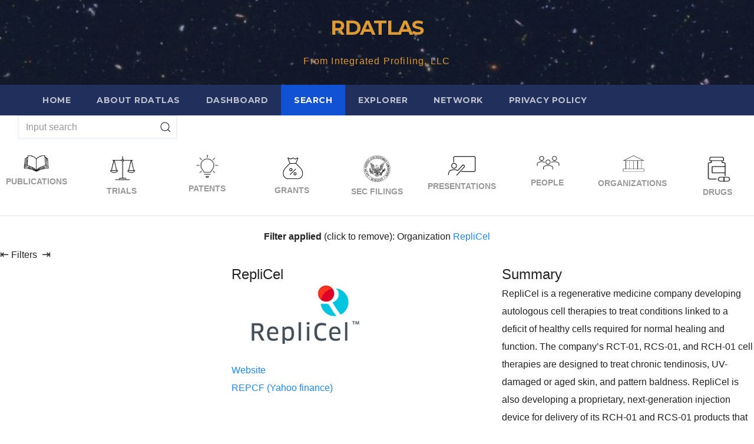

--- FILE ---
content_type: text/html;charset=UTF-8
request_url: https://www.rdatlas.com/public/textresults.cfm?term=&searchuuid=9A0D1221-629B-4E09-963F6C96FF258929&pivot=
body_size: 34835
content:
<!DOCTYPE html>
<head>
<meta charset="UTF-8">
<meta name="viewport" content="width=device-width, initial-scale=1">
<link rel="profile" href="http://gmpg.org/xfn/11">
<title>RDATLAS &#8211; From Integrated Profiling, LLC</title>
<link rel="icon" type="image/png" href="/favicon.ico"/>
<meta name='robots' content='max-image-preview:large' />
<link rel='dns-prefetch' href='//fonts.googleapis.com' />
<link rel="alternate" type="application/rss+xml" title="RDATLAS &raquo; Feed" href="https://www.rdatlas.com/index.php/feed/" />
<link rel="alternate" type="application/rss+xml" title="RDATLAS &raquo; Comments Feed" href="https://www.rdatlas.com/index.php/comments/feed/" />
<script type="text/javascript">
window._wpemojiSettings = {"baseUrl":"https:\/\/s.w.org\/images\/core\/emoji\/14.0.0\/72x72\/","ext":".png","svgUrl":"https:\/\/s.w.org\/images\/core\/emoji\/14.0.0\/svg\/","svgExt":".svg","source":{"concatemoji":"http:\/\/www.rdatlas.com\/wp-includes\/js\/wp-emoji-release.min.js?ver=6.1.1"}};
/*! This file is auto-generated */
!function(e,a,t){var n,r,o,i=a.createElement("canvas"),p=i.getContext&&i.getContext("2d");function s(e,t){var a=String.fromCharCode,e=(p.clearRect(0,0,i.width,i.height),p.fillText(a.apply(this,e),0,0),i.toDataURL());return p.clearRect(0,0,i.width,i.height),p.fillText(a.apply(this,t),0,0),e===i.toDataURL()}function c(e){var t=a.createElement("script");t.src=e,t.defer=t.type="text/javascript",a.getElementsByTagName("head")[0].appendChild(t)}for(o=Array("flag","emoji"),t.supports={everything:!0,everythingExceptFlag:!0},r=0;r<o.length;r++)t.supports[o[r]]=function(e){if(p&&p.fillText)switch(p.textBaseline="top",p.font="600 32px Arial",e){case"flag":return s([127987,65039,8205,9895,65039],[127987,65039,8203,9895,65039])?!1:!s([55356,56826,55356,56819],[55356,56826,8203,55356,56819])&&!s([55356,57332,56128,56423,56128,56418,56128,56421,56128,56430,56128,56423,56128,56447],[55356,57332,8203,56128,56423,8203,56128,56418,8203,56128,56421,8203,56128,56430,8203,56128,56423,8203,56128,56447]);case"emoji":return!s([129777,127995,8205,129778,127999],[129777,127995,8203,129778,127999])}return!1}(o[r]),t.supports.everything=t.supports.everything&&t.supports[o[r]],"flag"!==o[r]&&(t.supports.everythingExceptFlag=t.supports.everythingExceptFlag&&t.supports[o[r]]);t.supports.everythingExceptFlag=t.supports.everythingExceptFlag&&!t.supports.flag,t.DOMReady=!1,t.readyCallback=function(){t.DOMReady=!0},t.supports.everything||(n=function(){t.readyCallback()},a.addEventListener?(a.addEventListener("DOMContentLoaded",n,!1),e.addEventListener("load",n,!1)):(e.attachEvent("onload",n),a.attachEvent("onreadystatechange",function(){"complete"===a.readyState&&t.readyCallback()})),(e=t.source||{}).concatemoji?c(e.concatemoji):e.wpemoji&&e.twemoji&&(c(e.twemoji),c(e.wpemoji)))}(window,document,window._wpemojiSettings);
</script>
<style type="text/css">
img.wp-smiley,
img.emoji {
display: inline !important;
border: none !important;
box-shadow: none !important;
height: 1em !important;
width: 1em !important;
margin: 0 0.07em !important;
vertical-align: -0.1em !important;
background: none !important;
padding: 0 !important;
}
</style>
<link rel='stylesheet' id='wp-block-library-css' href='https://www.rdatlas.com/wp-includes/css/dist/block-library/style.min.css?ver=6.1.1' type='text/css' media='all' />
<link rel='stylesheet' id='classic-theme-styles-css' href='https://www.rdatlas.com/wp-includes/css/classic-themes.min.css?ver=1' type='text/css' media='all' />
<style id='global-styles-inline-css' type='text/css'>
body{--wp--preset--color--black: #000000;--wp--preset--color--cyan-bluish-gray: #abb8c3;--wp--preset--color--white: #ffffff;--wp--preset--color--pale-pink: #f78da7;--wp--preset--color--vivid-red: #cf2e2e;--wp--preset--color--luminous-vivid-orange: #ff6900;--wp--preset--color--luminous-vivid-amber: #fcb900;--wp--preset--color--light-green-cyan: #7bdcb5;--wp--preset--color--vivid-green-cyan: #00d084;--wp--preset--color--pale-cyan-blue: #8ed1fc;--wp--preset--color--vivid-cyan-blue: #0693e3;--wp--preset--color--vivid-purple: #9b51e0;--wp--preset--gradient--vivid-cyan-blue-to-vivid-purple: linear-gradient(135deg,rgba(6,147,227,1) 0%,rgb(155,81,224) 100%);--wp--preset--gradient--light-green-cyan-to-vivid-green-cyan: linear-gradient(135deg,rgb(122,220,180) 0%,rgb(0,208,130) 100%);--wp--preset--gradient--luminous-vivid-amber-to-luminous-vivid-orange: linear-gradient(135deg,rgba(252,185,0,1) 0%,rgba(255,105,0,1) 100%);--wp--preset--gradient--luminous-vivid-orange-to-vivid-red: linear-gradient(135deg,rgba(255,105,0,1) 0%,rgb(207,46,46) 100%);--wp--preset--gradient--very-light-gray-to-cyan-bluish-gray: linear-gradient(135deg,rgb(238,238,238) 0%,rgb(169,184,195) 100%);--wp--preset--gradient--cool-to-warm-spectrum: linear-gradient(135deg,rgb(74,234,220) 0%,rgb(151,120,209) 20%,rgb(207,42,186) 40%,rgb(238,44,130) 60%,rgb(251,105,98) 80%,rgb(254,248,76) 100%);--wp--preset--gradient--blush-light-purple: linear-gradient(135deg,rgb(255,206,236) 0%,rgb(152,150,240) 100%);--wp--preset--gradient--blush-bordeaux: linear-gradient(135deg,rgb(254,205,165) 0%,rgb(254,45,45) 50%,rgb(107,0,62) 100%);--wp--preset--gradient--luminous-dusk: linear-gradient(135deg,rgb(255,203,112) 0%,rgb(199,81,192) 50%,rgb(65,88,208) 100%);--wp--preset--gradient--pale-ocean: linear-gradient(135deg,rgb(255,245,203) 0%,rgb(182,227,212) 50%,rgb(51,167,181) 100%);--wp--preset--gradient--electric-grass: linear-gradient(135deg,rgb(202,248,128) 0%,rgb(113,206,126) 100%);--wp--preset--gradient--midnight: linear-gradient(135deg,rgb(2,3,129) 0%,rgb(40,116,252) 100%);--wp--preset--duotone--dark-grayscale: url('#wp-duotone-dark-grayscale');--wp--preset--duotone--grayscale: url('#wp-duotone-grayscale');--wp--preset--duotone--purple-yellow: url('#wp-duotone-purple-yellow');--wp--preset--duotone--blue-red: url('#wp-duotone-blue-red');--wp--preset--duotone--midnight: url('#wp-duotone-midnight');--wp--preset--duotone--magenta-yellow: url('#wp-duotone-magenta-yellow');--wp--preset--duotone--purple-green: url('#wp-duotone-purple-green');--wp--preset--duotone--blue-orange: url('#wp-duotone-blue-orange');--wp--preset--font-size--small: 13px;--wp--preset--font-size--medium: 20px;--wp--preset--font-size--large: 36px;--wp--preset--font-size--x-large: 42px;--wp--preset--spacing--20: 0.44rem;--wp--preset--spacing--30: 0.67rem;--wp--preset--spacing--40: 1rem;--wp--preset--spacing--50: 1.5rem;--wp--preset--spacing--60: 2.25rem;--wp--preset--spacing--70: 3.38rem;--wp--preset--spacing--80: 5.06rem;}:where(.is-layout-flex){gap: 0.5em;}body .is-layout-flow > .alignleft{float: left;margin-inline-start: 0;margin-inline-end: 2em;}body .is-layout-flow > .alignright{float: right;margin-inline-start: 2em;margin-inline-end: 0;}body .is-layout-flow > .aligncenter{margin-left: auto !important;margin-right: auto !important;}body .is-layout-constrained > .alignleft{float: left;margin-inline-start: 0;margin-inline-end: 2em;}body .is-layout-constrained > .alignright{float: right;margin-inline-start: 2em;margin-inline-end: 0;}body .is-layout-constrained > .aligncenter{margin-left: auto !important;margin-right: auto !important;}body .is-layout-constrained > :where(:not(.alignleft):not(.alignright):not(.alignfull)){max-width: var(--wp--style--global--content-size);margin-left: auto !important;margin-right: auto !important;}body .is-layout-constrained > .alignwide{max-width: var(--wp--style--global--wide-size);}body .is-layout-flex{display: flex;}body .is-layout-flex{flex-wrap: wrap;align-items: center;}body .is-layout-flex > *{margin: 0;}:where(.wp-block-columns.is-layout-flex){gap: 2em;}.has-black-color{color: var(--wp--preset--color--black) !important;}.has-cyan-bluish-gray-color{color: var(--wp--preset--color--cyan-bluish-gray) !important;}.has-white-color{color: var(--wp--preset--color--white) !important;}.has-pale-pink-color{color: var(--wp--preset--color--pale-pink) !important;}.has-vivid-red-color{color: var(--wp--preset--color--vivid-red) !important;}.has-luminous-vivid-orange-color{color: var(--wp--preset--color--luminous-vivid-orange) !important;}.has-luminous-vivid-amber-color{color: var(--wp--preset--color--luminous-vivid-amber) !important;}.has-light-green-cyan-color{color: var(--wp--preset--color--light-green-cyan) !important;}.has-vivid-green-cyan-color{color: var(--wp--preset--color--vivid-green-cyan) !important;}.has-pale-cyan-blue-color{color: var(--wp--preset--color--pale-cyan-blue) !important;}.has-vivid-cyan-blue-color{color: var(--wp--preset--color--vivid-cyan-blue) !important;}.has-vivid-purple-color{color: var(--wp--preset--color--vivid-purple) !important;}.has-black-background-color{background-color: var(--wp--preset--color--black) !important;}.has-cyan-bluish-gray-background-color{background-color: var(--wp--preset--color--cyan-bluish-gray) !important;}.has-white-background-color{background-color: var(--wp--preset--color--white) !important;}.has-pale-pink-background-color{background-color: var(--wp--preset--color--pale-pink) !important;}.has-vivid-red-background-color{background-color: var(--wp--preset--color--vivid-red) !important;}.has-luminous-vivid-orange-background-color{background-color: var(--wp--preset--color--luminous-vivid-orange) !important;}.has-luminous-vivid-amber-background-color{background-color: var(--wp--preset--color--luminous-vivid-amber) !important;}.has-light-green-cyan-background-color{background-color: var(--wp--preset--color--light-green-cyan) !important;}.has-vivid-green-cyan-background-color{background-color: var(--wp--preset--color--vivid-green-cyan) !important;}.has-pale-cyan-blue-background-color{background-color: var(--wp--preset--color--pale-cyan-blue) !important;}.has-vivid-cyan-blue-background-color{background-color: var(--wp--preset--color--vivid-cyan-blue) !important;}.has-vivid-purple-background-color{background-color: var(--wp--preset--color--vivid-purple) !important;}.has-black-border-color{border-color: var(--wp--preset--color--black) !important;}.has-cyan-bluish-gray-border-color{border-color: var(--wp--preset--color--cyan-bluish-gray) !important;}.has-white-border-color{border-color: var(--wp--preset--color--white) !important;}.has-pale-pink-border-color{border-color: var(--wp--preset--color--pale-pink) !important;}.has-vivid-red-border-color{border-color: var(--wp--preset--color--vivid-red) !important;}.has-luminous-vivid-orange-border-color{border-color: var(--wp--preset--color--luminous-vivid-orange) !important;}.has-luminous-vivid-amber-border-color{border-color: var(--wp--preset--color--luminous-vivid-amber) !important;}.has-light-green-cyan-border-color{border-color: var(--wp--preset--color--light-green-cyan) !important;}.has-vivid-green-cyan-border-color{border-color: var(--wp--preset--color--vivid-green-cyan) !important;}.has-pale-cyan-blue-border-color{border-color: var(--wp--preset--color--pale-cyan-blue) !important;}.has-vivid-cyan-blue-border-color{border-color: var(--wp--preset--color--vivid-cyan-blue) !important;}.has-vivid-purple-border-color{border-color: var(--wp--preset--color--vivid-purple) !important;}.has-vivid-cyan-blue-to-vivid-purple-gradient-background{background: var(--wp--preset--gradient--vivid-cyan-blue-to-vivid-purple) !important;}.has-light-green-cyan-to-vivid-green-cyan-gradient-background{background: var(--wp--preset--gradient--light-green-cyan-to-vivid-green-cyan) !important;}.has-luminous-vivid-amber-to-luminous-vivid-orange-gradient-background{background: var(--wp--preset--gradient--luminous-vivid-amber-to-luminous-vivid-orange) !important;}.has-luminous-vivid-orange-to-vivid-red-gradient-background{background: var(--wp--preset--gradient--luminous-vivid-orange-to-vivid-red) !important;}.has-very-light-gray-to-cyan-bluish-gray-gradient-background{background: var(--wp--preset--gradient--very-light-gray-to-cyan-bluish-gray) !important;}.has-cool-to-warm-spectrum-gradient-background{background: var(--wp--preset--gradient--cool-to-warm-spectrum) !important;}.has-blush-light-purple-gradient-background{background: var(--wp--preset--gradient--blush-light-purple) !important;}.has-blush-bordeaux-gradient-background{background: var(--wp--preset--gradient--blush-bordeaux) !important;}.has-luminous-dusk-gradient-background{background: var(--wp--preset--gradient--luminous-dusk) !important;}.has-pale-ocean-gradient-background{background: var(--wp--preset--gradient--pale-ocean) !important;}.has-electric-grass-gradient-background{background: var(--wp--preset--gradient--electric-grass) !important;}.has-midnight-gradient-background{background: var(--wp--preset--gradient--midnight) !important;}.has-small-font-size{font-size: var(--wp--preset--font-size--small) !important;}.has-medium-font-size{font-size: var(--wp--preset--font-size--medium) !important;}.has-large-font-size{font-size: var(--wp--preset--font-size--large) !important;}.has-x-large-font-size{font-size: var(--wp--preset--font-size--x-large) !important;}
.wp-block-navigation a:where(:not(.wp-element-button)){color: inherit;}
:where(.wp-block-columns.is-layout-flex){gap: 2em;}
.wp-block-pullquote{font-size: 1.5em;line-height: 1.6;}
</style>
<link rel='stylesheet' id='newsup-fonts-css' href='//fonts.googleapis.com/css?family=Montserrat%3A400%2C500%2C700%2C800%7CWork%2BSans%3A300%2C400%2C500%2C600%2C700%2C800%2C900%26display%3Dswap&#038;subset=latin%2Clatin-ext' type='text/css' media='all' />
<link rel='stylesheet' id='bootstrap-css' href='https://www.rdatlas.com/wp-content/themes/newsup/css/bootstrap.css?ver=6.1.1' type='text/css' media='all' />
<link rel='stylesheet' id='newsup-style-css' href='https://www.rdatlas.com/wp-content/themes/newsup/style.css?ver=6.1.1' type='text/css' media='all' />
<link rel='stylesheet' id='newsup-default-css' href='https://www.rdatlas.com/wp-content/themes/newsup/css/colors/default.css?ver=6.1.1' type='text/css' media='all' />
<link rel='stylesheet' id='font-awesome-5-all-css' href='https://www.rdatlas.com/wp-content/themes/newsup/css/font-awesome/css/all.min.css?ver=6.1.1' type='text/css' media='all' />
<link rel='stylesheet' id='font-awesome-4-shim-css' href='https://www.rdatlas.com/wp-content/themes/newsup/css/font-awesome/css/v4-shims.min.css?ver=6.1.1' type='text/css' media='all' />
<link rel='stylesheet' id='owl-carousel-css' href='https://www.rdatlas.com/wp-content/themes/newsup/css/owl.carousel.css?ver=6.1.1' type='text/css' media='all' />
<link rel='stylesheet' id='smartmenus-css' href='https://www.rdatlas.com/wp-content/themes/newsup/css/jquery.smartmenus.bootstrap.css?ver=6.1.1' type='text/css' media='all' />
<script type='text/javascript' src='https://www.rdatlas.com/wp-includes/js/jquery/jquery.min.js?ver=3.6.1' id='jquery-core-js'></script>
<script type='text/javascript' src='https://www.rdatlas.com/wp-includes/js/jquery/jquery-migrate.min.js?ver=3.3.2' id='jquery-migrate-js'></script>
<script type='text/javascript' src='https://www.rdatlas.com/wp-content/themes/newsup/js/navigation.js?ver=6.1.1' id='newsup-navigation-js'></script>
<script type='text/javascript' src='https://www.rdatlas.com/wp-content/themes/newsup/js/bootstrap.js?ver=6.1.1' id='bootstrap-js'></script>
<script type='text/javascript' src='https://www.rdatlas.com/wp-content/themes/newsup/js/owl.carousel.min.js?ver=6.1.1' id='owl-carousel-min-js'></script>
<script type='text/javascript' src='https://www.rdatlas.com/wp-content/themes/newsup/js/jquery.smartmenus.js?ver=6.1.1' id='smartmenus-js-js'></script>
<script type='text/javascript' src='https://www.rdatlas.com/wp-content/themes/newsup/js/jquery.smartmenus.bootstrap.js?ver=6.1.1' id='bootstrap-smartmenus-js-js'></script>
<script type='text/javascript' src='https://www.rdatlas.com/wp-content/themes/newsup/js/jquery.marquee.js?ver=6.1.1' id='newsup-marquee-js-js'></script>
<script type='text/javascript' src='https://www.rdatlas.com/wp-content/themes/newsup/js/main.js?ver=6.1.1' id='newsup-main-js-js'></script>
<link rel="https://api.w.org/" href="https://www.rdatlas.com/index.php/wp-json/" /><link rel="EditURI" type="application/rsd+xml" title="RSD" href="https://www.rdatlas.com/xmlrpc.php?rsd" />
<link rel="wlwmanifest" type="application/wlwmanifest+xml" href="https://www.rdatlas.com/wp-includes/wlwmanifest.xml" />
<meta name="generator" content="WordPress 6.1.1" />
<style type="text/css" id="custom-background-css">
.wrapper { background-color: #eee; }
</style>
<style type="text/css">
body .site-title a,
body .site-description {
color: #dd9933;
}
.site-branding-text .site-title a {
font-size: px;
}
@media only screen and (max-width: 640px) {
.site-branding-text .site-title a {
font-size: 40px;
}
}
@media only screen and (max-width: 375px) {
.site-branding-text .site-title a {
font-size: 32px;
}
}
</style>
<link rel="icon" href="https://www.rdatlas.com/wp-content/uploads/2023/01/integrated_profiling-1.png" sizes="32x32" />
<link rel="icon" href="https://www.rdatlas.com/wp-content/uploads/2023/01/integrated_profiling-1.png" sizes="192x192" />
<link rel="apple-touch-icon" href="https://www.rdatlas.com/wp-content/uploads/2023/01/integrated_profiling-1.png" />
<meta name="msapplication-TileImage" content="https://www.rdatlas.com/wp-content/uploads/2023/01/integrated_profiling-1.png" />
 <!---Lucee-Ajax-Core---> <script type="text/javascript">
				var _cf_ajaxscriptsrc = "/mapping-tag/lucee/core/ajax/JSLoader.cfc?method=get&lib=";
				var _cf_ajaxcsssrc = "/mapping-tag/lucee/core/ajax/css/";
				var _cf_loadingtexthtml = '<div style="text-align: center;"><img src="/mapping-tag/lucee/core/ajax/loader/loading.gif.cfm"/></div>';
				var _cf_params = {"GOOGLEMAPKEY":""};
			</script>
			<script type="text/javascript" src="/mapping-tag/lucee/core/ajax/JSLoader.cfc?method=get&lib=LuceeAjax"></script></head>
<body class="home blog wp-embed-responsive hfeed ta-hide-date-author-in-list" >
<svg xmlns="http://www.w3.org/2000/svg" viewBox="0 0 0 0" width="0" height="0" focusable="false" role="none" style="visibility: hidden; position: absolute; left: -9999px; overflow: hidden;" ><defs><filter id="wp-duotone-dark-grayscale"><feColorMatrix color-interpolation-filters="sRGB" type="matrix" values=" .299 .587 .114 0 0 .299 .587 .114 0 0 .299 .587 .114 0 0 .299 .587 .114 0 0 " /><feComponentTransfer color-interpolation-filters="sRGB" ><feFuncR type="table" tableValues="0 0.49803921568627" /><feFuncG type="table" tableValues="0 0.49803921568627" /><feFuncB type="table" tableValues="0 0.49803921568627" /><feFuncA type="table" tableValues="1 1" /></feComponentTransfer><feComposite in2="SourceGraphic" operator="in" /></filter></defs></svg><svg xmlns="http://www.w3.org/2000/svg" viewBox="0 0 0 0" width="0" height="0" focusable="false" role="none" style="visibility: hidden; position: absolute; left: -9999px; overflow: hidden;" ><defs><filter id="wp-duotone-grayscale"><feColorMatrix color-interpolation-filters="sRGB" type="matrix" values=" .299 .587 .114 0 0 .299 .587 .114 0 0 .299 .587 .114 0 0 .299 .587 .114 0 0 " /><feComponentTransfer color-interpolation-filters="sRGB" ><feFuncR type="table" tableValues="0 1" /><feFuncG type="table" tableValues="0 1" /><feFuncB type="table" tableValues="0 1" /><feFuncA type="table" tableValues="1 1" /></feComponentTransfer><feComposite in2="SourceGraphic" operator="in" /></filter></defs></svg><svg xmlns="http://www.w3.org/2000/svg" viewBox="0 0 0 0" width="0" height="0" focusable="false" role="none" style="visibility: hidden; position: absolute; left: -9999px; overflow: hidden;" ><defs><filter id="wp-duotone-purple-yellow"><feColorMatrix color-interpolation-filters="sRGB" type="matrix" values=" .299 .587 .114 0 0 .299 .587 .114 0 0 .299 .587 .114 0 0 .299 .587 .114 0 0 " /><feComponentTransfer color-interpolation-filters="sRGB" ><feFuncR type="table" tableValues="0.54901960784314 0.98823529411765" /><feFuncG type="table" tableValues="0 1" /><feFuncB type="table" tableValues="0.71764705882353 0.25490196078431" /><feFuncA type="table" tableValues="1 1" /></feComponentTransfer><feComposite in2="SourceGraphic" operator="in" /></filter></defs></svg><svg xmlns="http://www.w3.org/2000/svg" viewBox="0 0 0 0" width="0" height="0" focusable="false" role="none" style="visibility: hidden; position: absolute; left: -9999px; overflow: hidden;" ><defs><filter id="wp-duotone-blue-red"><feColorMatrix color-interpolation-filters="sRGB" type="matrix" values=" .299 .587 .114 0 0 .299 .587 .114 0 0 .299 .587 .114 0 0 .299 .587 .114 0 0 " /><feComponentTransfer color-interpolation-filters="sRGB" ><feFuncR type="table" tableValues="0 1" /><feFuncG type="table" tableValues="0 0.27843137254902" /><feFuncB type="table" tableValues="0.5921568627451 0.27843137254902" /><feFuncA type="table" tableValues="1 1" /></feComponentTransfer><feComposite in2="SourceGraphic" operator="in" /></filter></defs></svg><svg xmlns="http://www.w3.org/2000/svg" viewBox="0 0 0 0" width="0" height="0" focusable="false" role="none" style="visibility: hidden; position: absolute; left: -9999px; overflow: hidden;" ><defs><filter id="wp-duotone-midnight"><feColorMatrix color-interpolation-filters="sRGB" type="matrix" values=" .299 .587 .114 0 0 .299 .587 .114 0 0 .299 .587 .114 0 0 .299 .587 .114 0 0 " /><feComponentTransfer color-interpolation-filters="sRGB" ><feFuncR type="table" tableValues="0 0" /><feFuncG type="table" tableValues="0 0.64705882352941" /><feFuncB type="table" tableValues="0 1" /><feFuncA type="table" tableValues="1 1" /></feComponentTransfer><feComposite in2="SourceGraphic" operator="in" /></filter></defs></svg><svg xmlns="http://www.w3.org/2000/svg" viewBox="0 0 0 0" width="0" height="0" focusable="false" role="none" style="visibility: hidden; position: absolute; left: -9999px; overflow: hidden;" ><defs><filter id="wp-duotone-magenta-yellow"><feColorMatrix color-interpolation-filters="sRGB" type="matrix" values=" .299 .587 .114 0 0 .299 .587 .114 0 0 .299 .587 .114 0 0 .299 .587 .114 0 0 " /><feComponentTransfer color-interpolation-filters="sRGB" ><feFuncR type="table" tableValues="0.78039215686275 1" /><feFuncG type="table" tableValues="0 0.94901960784314" /><feFuncB type="table" tableValues="0.35294117647059 0.47058823529412" /><feFuncA type="table" tableValues="1 1" /></feComponentTransfer><feComposite in2="SourceGraphic" operator="in" /></filter></defs></svg><svg xmlns="http://www.w3.org/2000/svg" viewBox="0 0 0 0" width="0" height="0" focusable="false" role="none" style="visibility: hidden; position: absolute; left: -9999px; overflow: hidden;" ><defs><filter id="wp-duotone-purple-green"><feColorMatrix color-interpolation-filters="sRGB" type="matrix" values=" .299 .587 .114 0 0 .299 .587 .114 0 0 .299 .587 .114 0 0 .299 .587 .114 0 0 " /><feComponentTransfer color-interpolation-filters="sRGB" ><feFuncR type="table" tableValues="0.65098039215686 0.40392156862745" /><feFuncG type="table" tableValues="0 1" /><feFuncB type="table" tableValues="0.44705882352941 0.4" /><feFuncA type="table" tableValues="1 1" /></feComponentTransfer><feComposite in2="SourceGraphic" operator="in" /></filter></defs></svg><svg xmlns="http://www.w3.org/2000/svg" viewBox="0 0 0 0" width="0" height="0" focusable="false" role="none" style="visibility: hidden; position: absolute; left: -9999px; overflow: hidden;" ><defs><filter id="wp-duotone-blue-orange"><feColorMatrix color-interpolation-filters="sRGB" type="matrix" values=" .299 .587 .114 0 0 .299 .587 .114 0 0 .299 .587 .114 0 0 .299 .587 .114 0 0 " /><feComponentTransfer color-interpolation-filters="sRGB" ><feFuncR type="table" tableValues="0.098039215686275 1" /><feFuncG type="table" tableValues="0 0.66274509803922" /><feFuncB type="table" tableValues="0.84705882352941 0.41960784313725" /><feFuncA type="table" tableValues="1 1" /></feComponentTransfer><feComposite in2="SourceGraphic" operator="in" /></filter></defs></svg><div id="page" class="site">
<a class="skip-link screen-reader-text" href="#content">
Skip to content</a>
<head>
<meta charset="utf-8" />
<meta name="viewport" content="width=device-width, initial-scale=1" />
<meta name="description" content="literature results ">
<link rel="canonical" href="https://www.rdatlas.com/public/textresults.cfm?term=&searchuuid=9A0D1221-629B-4E09-963F6C96FF258929&pivot=" />
<title>RDAtlas</title>
<script src="js/jquery-3.6.0.min.js"></script>
<!-- UIkit CSS -->
<link rel="stylesheet" href="css/uikit.min_ed.css" />
<!-- UIkit JS -->
<script src="js/uikit.min.js"></script>
<script src="js/uikit-icons.min.js"></script>
</head>
<style>
html {
font-size: 14px;
}
body {
min-width: 100%;
}
.sidenav {
height: 100%;
width: 30%;
position: absolute;
z-index: 1;
top: 0;
overflow-x: hidden;
}
.sidenav .filters {
padding: 0 0 0 10px;
}
.sidenav .uk-accordion-content {
margin-top: 0
}
#main-content {
margin-left: 30%;
}
@media (min-width: 100%) {
.uk-card-body {padding: 0 40px 40px 40px;}
}
@media screen and (max-height: 85%) {
.sidenav {padding-top: 15px;}
.sidenav a {font-size: 18px;}
}
</style>
<div class="wrapper" id="custom-background-css">
<header class="mg-headwidget">
<!--==================== TOP BAR ====================-->
<div class="clearfix"></div>
<div class="mg-nav-widget-area-back" style='background-image: url("https://www.rdatlas.com/wp-content/themes/newsup/images/head-back.jpg" );'>
<div class="overlay">
<div class="inner" style="background-color:rgba(32,47,91,0.4);" > 
<div class="container-fluid">
<div class="mg-nav-widget-area">
<div class="row align-items-center">
<div class="col-md-12 text-center mx-auto"> 
<div class="navbar-header">
<div class="site-branding-text">
<h1 class="site-title"><a href="https://www.rdatlas.com/" rel="home">RDATLAS</a></h1>
<p class="site-description">From Integrated Profiling, LLC</p>
</div>
</div>
</div>
</div>
</div>
</div>
</div>
</div>
<div class="mg-menu-full">
<nav class="navbar navbar-expand-lg navbar-wp">
<div class="container-fluid">
<div class="m-header align-items-center">
<!-- navbar-toggle -->
<button class="navbar-toggler mx-auto" type="button" data-toggle="collapse" data-target="#navbar-wp" aria-controls="navbarSupportedContent" aria-expanded="false" aria-label="Toggle navigation">
<span class="burger">
<span class="burger-line"></span>
<span class="burger-line"></span>
<span class="burger-line"></span>
</span>
</button>
<!-- /navbar-toggle --> 
</div>
<div class="collapse navbar-collapse" id="navbar-wp">
<div class="d-md-block">
<ul class="nav navbar-nav mr-auto">
<li class="nav-item menu-item page_item dropdown page-item-2"><a class="nav-link " href="/" title="Home">Home</a></li>
<li class="nav-item menu-item page_item dropdown page-item-2"><a class="nav-link" href="/index.php/about/">About RDATLAS</a></li>
<li class="" style="text-align: center">
<li class="nav-item menu-item page_item dropdown page-item-1"><a class="nav-link" href="dash.cfm?term=">Dashboard</a></li>
</li>
<li class="uk-active" style="text-align: center">
<li class="nav-item menu-item active"><a class="nav-link " href="textresults.cfm?term=" >Search</a></li>
</li>
<li class="" style="text-align: center">
<li class="nav-item menu-item page_item dropdown page-item-1"><a class="nav-link" href="explorer.cfm?term=">Explorer</a></li>
</li>
<li class="" style="text-align: center">
<li class="nav-item menu-item page_item dropdown page-item-1"><a class="nav-link" href="networkresults.cfm?term=">Network</a></li>
</li>
<li class="nav-item menu-item page_item dropdown page-item-3"><a class="nav-link" href="/index.php/privacy-policy/">Privacy Policy</a></li>
</ul>
</div> 
</div>
</div>
</nav> 
</div>
</header>
</div>
</div>
<form action="?" method="post" id="searchform">
<div class="uk-grid">	
<div class="uk-inline uk-margin-left"></div>
<div class="uk-grid">	
<div class="uk-inline" id="icons">
<a class="uk-form-icon uk-form-icon-flip" title="Search" uk-icon="icon: search" type="submit" value="Search" onclick="submitForm('organization');"></a>
<input class="uk-input" type="text" name="term" placeholder="Input search" value="" size="45">
</div>	
</div>	
<input type="hidden" name="searchuuid" value="E031C776-9CCF-40DF-9D90E893D0788794">
<input type="hidden" name="searchcore" value="organization" id="searchcore">
<script>
function submitForm(core) {
let form = document.getElementById("searchform");
document.getElementById("searchcore").value = core;
form.submit();
}
</script>
</div>
<!-- Render Tabs -->
<div class="uk-width-*@m uk-width-1-4"></div>
<ul class="uk-child-width-expand uk-tab" style="padding: 0;">
<li class="" style="text-align: center;">
<a href="#" style="padding: 5px 0;" onclick="submitForm('literature')"><figure><img src="images/literature.png" width="40%" title="Publications" alt="Publications"><figcaption><b>Publications</b></figcaption></figure></a>
</li>
<li class="" style="text-align: center;">
<a href="#" style="padding: 5px 0;" onclick="submitForm('trials')"><figure><img src="images/trial.png" width="40%" title="Trials" alt="Trials"><figcaption><b>Trials</b></figcaption></figure></a>
</li>
<li class="" style="text-align: center;">
<a href="#" style="padding: 5px 0;" onclick="submitForm('patents')"><figure><img src="images/patent.png" width="40%" title="Patents" alt="Patents"><figcaption><b>Patents</b></figcaption></figure></a>
</li>
<li class="" style="text-align: center;">
<a href="#" style="padding: 5px 0;" onclick="submitForm('grants')"><figure><img src="images/grant.png" width="40%" title="Grants" alt="Grants"><figcaption><b>Grants</b></figcaption></figure></a>
</li>
<li class="" style="text-align: center;">
<a href="#" style="padding: 5px 0;" onclick="submitForm('sec')"><figure><img src="images/sec.png" width="40%" title="SEC filings" alt="SEC filings"><figcaption><b>SEC filings</b></figcaption></figure></a>
</li>
<li class="" style="text-align: center;">
<a href="#" style="padding: 5px 0;" onclick="submitForm('presentation')"><figure><img src="images/presentation.png" width="40%" title="Presentations" alt="Presentations"><figcaption><b>Presentations</b></figcaption></figure></a>
</li>
<li class="" style="text-align: center;">
<a href="#" style="padding: 5px 0;" onclick="submitForm('people')"><figure><img src="images/people.png" width="40%" title="People" alt="People"><figcaption><b>People</b></figcaption></figure></a>
</li>
<li class="" style="text-align: center;">
<a href="#" style="padding: 5px 0;" onclick="submitForm('organizations')"><figure><img src="images/organization.png" width="40%" title="Organizations" alt="Organizations"><figcaption><b>Organizations</b></figcaption></figure></a>
</li>
<li class="" style="text-align: center;">
<a href="#" style="padding: 5px 0;" onclick="submitForm('fda')"><figure><img src="images/drugs.png" width="40%" title="Drugs" alt="Drugs"><figcaption><b>Drugs</b></figcaption></figure></a>
</li>
</ul>
</div>
</div>	
<script>
if(window.innerWidth < 600)
{var element = document.getElementById("icons");
element.style.width = "100%";}
else
{{var element = document.getElementById("icons");
element.style.width = "60%";}}
</script>
</form>
<!-- Render filters -->
<div class="col" height="30" bgcolor="#F4F6F4" align="center">
<b>Filter applied</b> (click to remove):
Organization
<a Href="?term=&gpkid=401092025&searchuuid=9A0D1221-629B-4E09-963F6C96FF258929&sortscore=0&pivot=">
RepliCel</a>
</div>
</div>
</div>
</div>
<div id="loading-indicator" style="position:absolute; left: 50%; top: 40%">Loading Results...
</div>
<div style="text-align: left; padding-top: 0px;" id="showfilters">
<a onclick="hideNav()" title="hide"><font size="+1">⇤</font></a>&nbsp;Filters&nbsp;
<a onclick="largeNav()" title="expand"><font size="+1">⇥</font></a>
</div>
<div class="uk-text-center" style="position: relative;" uk-grid>
<div class="sidenav" style="width: 30%" id="mySidenav">
<div class="filters">
<div class="col" bgcolor="#F4F6F4" valign="top" >
<div id="left_panel">
<div class="uk-height-large .uk-align-center .uk-text-middle">Loading...</div>
</div>
</div>
</div>
</div>
<div class="row uk-width-expand@m main-content" id="main-content">
<div align="left" valign="top" colspan="1" id="main-results">
<div id="main_panel">
<div class="uk-height-large .uk-align-center .uk-text-middle">Loading Results...</div>
</div>
</div>
</div>
</div>
<footer class="uk-text-default uk-align-center">
<span class="uk-text-small uk-text-center">
Copyright Integrated Profiling</span>
<a id="js-modal-prompt" class="uk-button uk-button-default uk-align-right" href="#">Submit Comments</a>
</footer>
<style>
#loading-indicator {
display: none;
}
</style>
<script>
function toggleNav() {
if (document.getElementById("mySidenav").style.width === "25%") {
closeNav()
} else {
openNav()
}
}
function openNav() {
document.getElementById("mySidenav").style.width = "25%";
document.getElementById("main-content").style.marginLeft = "25%";
document.getElementById('toggleFilters').innerText = "Hide Filters"
}
function closeNav() {
document.getElementById("mySidenav").style.width = "0";
document.getElementById("main-content").style.marginLeft= "0";
document.getElementById('toggleFilters').innerText = "Show Filters"
}
function hideNav() {
document.getElementById("mySidenav").style.width = "0";
document.getElementById("main-content").style.marginLeft= "0";
$('#showfilters').html('Filters&nbsp;<a onclick="showNav()" title="expand"><font size="+1">⇥</font></a>');
}
function showNav() {
document.getElementById("mySidenav").style.width = "30%";
document.getElementById("main-content").style.marginLeft= "30%";
$('#showfilters').html('<a onclick="hideNav()" title="hide"><font size="+1">⇤</font></a>&nbsp;Filters&nbsp;<a onclick="largeNav()" title="expand"><font size="+1">⇥</font></a>');
}
function largeNav() {
document.getElementById("mySidenav").style.width = "75%";
document.getElementById("main-content").style.marginLeft= "75%";
$('#showfilters').html('<a onclick="showNav()" title="shrink"><font size="+1">⇤</font></a>&nbsp;Filters');
}
function pageswitch(pageurl,n) {
var l=pageurl+n;
$('#main-results').html('<div class="uk-height-large .uk-align-center .uk-text-middle">Loading Results...</div>');
$('#main-results').load(l);
}
UIkit.util.on('#js-modal-prompt', 'click', function (e) {
e.preventDefault();
e.target.blur();
UIkit.modal.prompt('Comments:', '').then(function (comment) {
console.log('Comment:', comment);
$.ajax({
type: "POST",
url: "submitcomments.cfm?comments="+encodeURIComponent(comment)+"&searchterm=&searchcore=organization&qstring=term%3D%26searchuuid%3D9A0D1221%2D629B%2D4E09%2D963F6C96FF258929%26pivot%3D",
});
});
});
</script>
<script>
$(document).ready(function(){
$('#left_panel').load('left_panel.cfm?term=&searchcore=organization&searchuuid=9A0D1221-629B-4E09-963F6C96FF258929&prevuuid=');
$('#main_panel').load('results_organization.cfm?term=&searchcore=organization&searchuuid=9A0D1221-629B-4E09-963F6C96FF258929&prevuuid=&pagenum=1&sortscore=0');
});
</script> 


--- FILE ---
content_type: text/html;charset=UTF-8
request_url: https://www.rdatlas.com/public/results_organization.cfm?term=&searchcore=organization&searchuuid=9A0D1221-629B-4E09-963F6C96FF258929&prevuuid=&pagenum=1&sortscore=0
body_size: 7052
content:
<link rel="stylesheet" href="css/uikit.min_ed.css" />
<link rel="stylesheet" type="text/css" href="dashboard.css" />
<head>
<script src="js/Chart.min.js"></script>
<meta charset="utf-8" />
<meta name="viewport" content="width=device-width, initial-scale=1" />
<title>RDAtlas Search</title>
<script>
$(document).ready(function(){
v = 670891;
$('#stock_chart').load('chart_stock_organization.cfm?orgid=' + v );
$('#publications_chart').load('chart_publications_org.cfm?orgid=' + v );
$('#patents_chart').load('chart_patents_org.cfm?orgid=' + v );
$('#drugs_chart').load('chart_drugs_org.cfm?orgid=' + v );
$('#trial_chart').load('chart_trial_org.cfm?orgid=' + v );
$('#sec_chart').load('chart_sec_org.cfm?orgid=' + v );
$('#people_chart').load('chart_people_org.cfm?orgid=' + v );
$('#presentations_chart').load('chart_presentations_org.cfm?orgid=' + v );
});
</script>
</head>
<body>
<div class="uk-container uk-container-expand">
<div class="uk-grid uk-grid-medium" data-uk-grid uk-sortable="handle: .sortable-icon">
<!-- logo panel-->
<div class="uk-width-1-2@l">
<div class="uk-card uk-card-default uk-card-small uk-card-hover">
<div class="uk-card-header">
<div class="uk-grid uk-grid-small">
<div class="uk-width-auto">
<span class="uk-small-margin-left uk-text-large">RepliCel</span>
</div>
<div class="uk-width-expand uk-text-right panel-icons">
</div>
</div>
</div>
<div class="uk-card-body" >
<div class="box250w box1 uk-align-center"><img src="photo.cfc?orgid=670891"></div>	
<a href="http://replicel.com/" target="_blank" class="uk-small-margin-left uk-text-medium">Website</a><br>
<a href="http://finance.yahoo.com/quote/REPCF" target="_blank" class="uk-small-margin-left uk-text-medium">REPCF (Yahoo finance)</A>
</div>
</div>
</div>
<!-- /logo panel -->
<!-- summary panel-->
<div class="uk-width-1-2@l">
<div class="uk-card uk-card-default uk-card-small uk-card-hover">
<div class="uk-card-header">
<div class="uk-grid uk-grid-small">
<div class="uk-width-auto">
<span class="uk-small-margin-left uk-text-large">Summary</span>
</div>
<div class="uk-width-expand uk-text-right panel-icons">
</div>
</div>
</div>
<div class="uk-card-body" >
<div class="uk-width-auto">
<span class="uk-text-default">RepliCel is a regenerative medicine company developing autologous cell therapies to treat conditions linked to a deficit of healthy cells required for normal healing and function.
The company’s RCT-01, RCS-01, and RCH-01 cell therapies are designed to treat chronic tendinosis, UV-damaged or aged skin, and pattern baldness. RepliCel is also developing a proprietary, next-generation injection device for delivery of its RCH-01 and RCS-01 products that also has use with other dermatological injection procedures.
RepliCel is purpose built to remain a lean, virtual development-stage company partnering with larger companies to commercialize products globally. One such deal is already in place with Shiseido Company, and others will be announced as they are executed.</span>
</div>
</div>
</div>
</div>
<!-- /summary panel -->
<!-- stock panel -->
<div class="uk-width-1-2@s" id="stock_chart">
<div class="uk-card uk-card-default uk-card-small uk-card-hover">
<div class="uk-card-header">
<div class="uk-grid uk-grid-small">
<div class="uk-width-auto">
</div>
<div class="uk-width-expand uk-text-right panel-icons">
</div>
</div>
</div>
<div class="uk-card-body">
<div class="chart-container">
<div class="chart-loading">
Loading...
</div>
</div>
</div>
</div>
</div>
<!-- /stock panel -->
<!-- sec panel -->
<div class="uk-width-1-2@l" id="sec_chart">
<div class="uk-card uk-card-default uk-card-small uk-card-hover">
<div class="uk-card-header">
<div class="uk-grid uk-grid-small">
<div class="uk-width-auto">
</div>
<div class="uk-width-expand uk-text-right panel-icons">
</div>
</div>
</div>
<div class="uk-card-body">
<div class="chart-container" >
<div class="chart-loading">
Loading...
</div>
</div>
</div>
</div>
</div>
<!-- /sec panel -->
<!-- publications panel -->
<div class="uk-width-1-2@s" id="publications_chart">
<div class="uk-card uk-card-default uk-card-small uk-card-hover">
<div class="uk-card-header">
<div class="uk-grid uk-grid-small">
<div class="uk-width-auto">
</div>
<div class="uk-width-expand uk-text-right panel-icons">
</div>
</div>
</div>
<div class="uk-card-body">
<div class="chart-container">
<div class="chart-loading">
Loading...
</div>
</div>
</div>
</div>
</div>
<!-- /publications panel -->
<!-- patents panel -->
<div class="uk-width-1-2@s" id="patents_chart">
<div class="uk-card uk-card-default uk-card-small uk-card-hover">
<div class="uk-card-header">
<div class="uk-grid uk-grid-small">
<div class="uk-width-auto">
</div>
<div class="uk-width-expand uk-text-right panel-icons">
</div>
</div>
</div>
<div class="uk-card-body">
<div class="chart-container" >
<div class="chart-loading">
Loading...
</div>
</div>
</div>
</div>
</div>
<!-- /patents panel -->
<!-- trials panel -->
<div class="uk-width-1-1@l" id="trial_chart">
<div class="uk-card uk-card-default uk-card-small uk-card-hover">
<div class="uk-card-header">
<div class="uk-grid uk-grid-small">
<div class="uk-width-auto">
</div>
<div class="uk-width-expand uk-text-right panel-icons">
</div>
</div>
</div>
<div class="uk-card-body">
<div class="chart-container" >
<div class="chart-loading">
Loading...
</div>
</div>
</div>
</div>
</div>
<!-- /trials panel -->
<!-- drugs panel -->
<div class="uk-width-1-1@l" id="drugs_chart">
<div class="uk-card uk-card-default uk-card-small uk-card-hover">
<div class="uk-card-header">
<div class="uk-grid uk-grid-small">
<div class="uk-width-auto">
</div>
<div class="uk-width-expand uk-text-right panel-icons">
</div>
</div>
</div>
<div class="uk-card-body">
<div class="chart-container" >
<div class="chart-loading">
Loading...
</div>
</div>
</div>
</div>
</div>
<!-- /drugs panel -->
<div class="uk-width-1-1@l" id="presentations_chart">
<div class="uk-card uk-card-default uk-card-small uk-card-hover">
<div class="uk-card-header">
<div class="uk-grid uk-grid-small">
<div class="uk-width-auto">
</div>
<div class="uk-width-expand uk-text-right panel-icons">
</div>
</div>
</div>
<div class="uk-card-body">
<div class="chart-container" >
<div class="chart-loading">
Loading...
</div>
</div>
</div>
</div>
</div>
<!-- people panel -->
<div class="uk-width-1-1@l" id="people_chart">
<div class="uk-card uk-card-default uk-card-small uk-card-hover">
<div class="uk-card-header">
<div class="uk-grid uk-grid-small">
<div class="uk-width-auto">
</div>
<div class="uk-width-expand uk-text-right panel-icons">
</div>
</div>
</div>
<div class="uk-card-body">
<div class="chart-container" >
<div class="chart-loading">
Loading...
</div>
</div>
</div>
</div>
</div>
<!-- /people panel -->
</div>
</div>
</body>


--- FILE ---
content_type: text/html;charset=UTF-8
request_url: https://www.rdatlas.com/public/chart_stock_organization.cfm?orgid=670891
body_size: 2487
content:
<div class="uk-card uk-card-default uk-card-small uk-card-hover">
<div class="uk-card-header">
<div class="uk-grid uk-grid-small">
<div>
<span class="uk-small-margin-left uk-text-large">Stock Performance</span>
</div>
<div class="uk-width-expand uk-text-right panel-icons">
</div>
</div>
</div>
<div class="uk-card-body">
<div class="chart-container">
<canvas id="stock"></canvas>
</div>
</div>
</div>
<script>
var char1E2 = document.getElementById("stock");
const schart = new Chart(char1E2, {
type: "bar",
data: {labels: ["2025-01-24","2025-01-29","2025-01-31","2025-02-07","2025-02-14","2025-02-19","2025-02-21","2025-02-28","2025-03-07","2025-03-14","2025-03-21","2025-03-24","2025-03-28","2025-04-04","2025-04-11","2025-04-18","2025-04-25","2025-05-02","2025-05-09","2025-05-16","2025-05-23","2025-05-30","2025-06-06","2025-06-13","2025-06-20","2025-06-27","2025-07-04","2025-07-11","2025-07-18","2025-07-25","2025-08-01","2025-08-08","2025-08-15","2025-08-22","2025-08-29","2025-09-05","2025-09-08","2025-09-12","2025-09-19","2025-09-26","2025-10-10","2025-10-17","2025-10-24","2025-10-31","2025-11-03","2025-11-07","2025-11-14","2025-11-21","2025-11-28","2025-12-05","2025-12-12","2025-12-19","2025-12-26","2026-01-02","2026-01-09","2026-01-16"],
datasets: [{
label: "Close",
backgroundColor: ["#0000FF","#0000FF","#0000FF","#0000FF","#0000FF","#0000FF","#0000FF","#0000FF","#0000FF","#0000FF","#0000FF","#0000FF","#0000FF","#0000FF","#0000FF","#0000FF","#0000FF","#0000FF","#0000FF","#0000FF","#0000FF","#0000FF","#0000FF","#0000FF","#0000FF","#0000FF","#0000FF","#0000FF","#0000FF","#0000FF","#0000FF","#0000FF","#0000FF","#0000FF","#0000FF","#0000FF","#0000FF","#0000FF","#0000FF","#0000FF","#0000FF","#0000FF","#0000FF","#0000FF","#0000FF","#0000FF","#0000FF","#0000FF","#0000FF","#0000FF","#0000FF","#0000FF","#0000FF","#0000FF","#0000FF","#0000FF"],
data: [0,0,0,0,0,0,0,0,0,0,0,0,0,0,0,0,0,0,0,0,0,0,0,0,0,0,0,0,0,0,0,0,0,0,0,0,0,0,0,0,0,0,0,0,0,0,0,0,0,0,0,0,0,0,0,0]
}]},
options: {
maintainAspectRatio: false,
responsiveAnimationDuration: 500,
legend: {display: false},
animation: {duration: 2000},
title: {display: false, text: "Stock Performance Past 12 Months"},
}});
</script>


--- FILE ---
content_type: text/html;charset=UTF-8
request_url: https://www.rdatlas.com/public/chart_publications_org.cfm?orgid=670891
body_size: 2385
content:
<div class="uk-card uk-card-default uk-card-small uk-card-hover">
<div class="uk-card-header">
<div class="uk-grid uk-grid-small">
<div class="uk-width-auto">
<a href= "manual_select.cfm?term=%2A%3A%2A&searchuuid=FFADA762-F4A4-4395-9456EEC632ED6F4F&prevuuid=36BC9450-E013-470B-AD13506D9D4ED088&category=Publication&field=org&value=670891" class=" uk-margin-remove uk-text-primary uk-text-large">3</a>
<span class="uk-small-margin-left uk-text">Publications</span>
</div>
<div class="uk-width-expand uk-text-right panel-icons uk-text-small">
<a href= "manual_select.cfm?term=%2A%3A%2A&searchuuid=FFADA762-F4A4-4395-9456EEC632ED6F4F&prevuuid=36BC9450-E013-470B-AD13506D9D4ED088&category=Literature&field=recent_org&value=90_670891" class="uk-text-success uk-text-large uk-small-margin-right">0</a>
articles past 90 days
</div>
</div>
</div>
<div class="uk-card-body" style="padding: 1px">
<div class="chart-container">
<canvas id="publication_chart"></canvas>
</div>
</div>
</div>
<script>
var char1E3 = document.getElementById("publication_chart");
bchart = new Chart(char1E3, {
type: "bar",
data: {labels: [2015,2016,2019],
datasets: [{
label: "Articles",
backgroundColor: ["#0000FF","#0000FF","#0000FF"],
data: [1,1,1]
}]},
options: {
maintainAspectRatio: false,
responsiveAnimationDuration: 500,
legend: {display: false},
animation: {duration: 2000},
title: {display: false, text: "Publications per year"},
onHover: (event, chartElement) => {
event.target.style.cursor = chartElement[0] ? 'pointer' : 'default';
}
}});
function handleYearChartClick(click) {
const points = bchart.getElementsAtEventForMode(
click,"nearest", { intersect: true }, true);
if (points.length) {
const firstPoint = points[0];
const label = bchart.data.labels[firstPoint._index];
const value = bchart.data.datasets[firstPoint._datasetIndex].data[firstPoint._index];
window.location.href ="manual_select.cfm?term=*:*&searchuuid=FFADA762-F4A4-4395-9456EEC632ED6F4F&prevuuid=36BC9450-E013-470B-AD13506D9D4ED088&category=Literature&field=org_year&value=670891_"+label;
}}
char1E3.onclick = handleYearChartClick;
</script>


--- FILE ---
content_type: text/html;charset=UTF-8
request_url: https://www.rdatlas.com/public/chart_patents_org.cfm?orgid=670891
body_size: 2245
content:
<div class="uk-card uk-card-default uk-card-small uk-card-hover">
<div class="uk-card-header">
<div class="uk-grid uk-grid-small">
<div>
<a href= "manual_select.cfm?term=*:*&searchuuid=7992A73F-84E7-4E6B-99DE8E0FCBD3250E&prevuuid=FB580091-EBD4-45FC-B876520B3F6463D9&category=Patent&field=orgid&value=670891" class=" uk-margin-remove uk-text-primary uk-text-large">21</a>
<span class="uk-small-margin-left uk-text">Patents</span>
</div>
</div>
</div>
<div class="uk-card-body" style="padding: 1px">
<div class="chart-container" style="padding: 1px">
<canvas id="patent_chart"></canvas>
</div>
</div>
</div>
<script>
var char1E1 = document.getElementById("patent_chart");
var achart = new Chart(char1E1, {
type: "bar",
data: {labels: ["2014","2015","2016","2017","2018","2019","2020","2021","2022","2023","2024","2025"],
datasets: [{
label: "Patents",
backgroundColor: ["#0000FF","#0000FF","#0000FF","#0000FF","#0000FF","#0000FF","#0000FF","#0000FF","#0000FF","#0000FF","#0000FF","#0000FF"],
data: [1,1,1,4,1,4,1,3,2,1,1,1]
}]},
options: {
maintainAspectRatio: false,
responsiveAnimationDuration: 500,
legend: {display: false},
animation: {duration: 2000},
title: {display: false, fontSize: 16, text: "Patents per year"},
onHover: (event, chartElement) => {
event.target.style.cursor = chartElement[0] ? 'pointer' : 'default';
},
scales: {
yAxes: [{
ticks: {
beginAtZero: true,
}
}]
}
}});
function handleaChartClick(click) {
const points = achart.getElementsAtEventForMode(
click,
"nearest",
{ intersect: true },
true
);
if (points.length) {
const firstPoint = points[0];
const label = achart.data.labels[firstPoint._index];
const value = achart.data.datasets[firstPoint._datasetIndex].data[firstPoint._index];
window.location.href ="manual_select.cfm?term=*:*&searchuuid=7992A73F-84E7-4E6B-99DE8E0FCBD3250E&prevuuid=FB580091-EBD4-45FC-B876520B3F6463D9&category=Patent&field=org_year&value=670891_"+label;
}
}
char1E1.onclick = handleaChartClick;
</script>


--- FILE ---
content_type: text/html;charset=UTF-8
request_url: https://www.rdatlas.com/public/chart_trial_org.cfm?orgid=670891
body_size: 5306
content:
<style>
.left-nav th {
text-align: left;
}
.left-nav th h3, .left-nav th h4, .left-nav th h5 {
margin: 0;
}
.filters-heading {
padding: 2px 0 5px 0;
display: block;
font-size: 15px;
margin-left: 0;
margin-right: 0;
}
.facet-cat {
display: flex;
font-size: 10px;
justify-content: space-between;
}
.filter-card {
margin-right: 2px;
}
.uk-accordion {
margin: 0;
}
.filters-divider {
border: 1px solid lightgray;
margin: 10px 5px 10px 0;
}
.facet-title {
white-space: nowrap;
text-overflow: ellipsis;
overflow: hidden;
text-align: left;
padding-left: 0px;
}
.filter-card .uk-grid {
margin: 0
}
.filter-counts {
padding-left: 5px;
}
</style>
<div class="uk-card uk-card-default uk-card-small uk-card-hover">
<div class="uk-card-header">
<div class="uk-grid uk-grid-small">
<div class="uk-width-auto">
<a href= "manual_select.cfm?term=*:*&searchuuid=20E86DB1-BB83-4B8E-832938A46AB87145&category=Trial&field=orgid&value=670891" class=" uk-margin-remove uk-text-primary uk-text-large">3</a>
<span class="uk-small-margin-left uk-text-large">Clinical Trials</span>
</div>
<div class="uk-width-expand uk-text-right panel-icons">
</div>
</div>
<div class="uk-width-expand uk-text-right panel-icons">
</div>
</div>
<div class="uk-card-body">
<div class="uk-accordion-content">
<div class="filter-card">
<div class="uk-overflow-auto">
<table class="uk-table">
<thead>
<tr>
<th class="uk-text-uppercase">
</th>
<th class=" uk-text-small uk-text-uppercase">
Inactive
</th>
<th class=" uk-text-small uk-text-uppercase">
No updates
</th>
<th class="uk-text-small uk-text-uppercase">
Planned
</th>
<th class="uk-text-small uk-text-uppercase">
Recruiting
</th>
<th class="uk-text-small uk-text-uppercase">
Active
</th>
<th class="uk-text-small uk-text-uppercase">
Completed
</th>
<th class="uk-text-small uk-text-uppercase">
All
</th>
</tr>
</thead>
<tbody>
<tr>
<td class="uk-text-uppercase">
<span>Phase IV</span>
</td>
<td class="uk-text-small "></td>
<td class="uk-text-small "></td>
<td class="uk-text-small "></td>
<td class="uk-text-small "></td>
<td class="uk-text-small "></td>
<td class="uk-text-small "></td>
</tr>
<tr>
<td class="uk-text-uppercase">
<span>Phase III</span>
</td>
<td class="uk-text-small "></td>
<td class="uk-text-small "></td>
<td class="uk-text-small "></td>
<td class="uk-text-small "></td>
<td class="uk-text-small "></td>
<td class="uk-text-small "></td>
</tr>
<tr>
<td class="uk-text-uppercase">
<span>Phase II</span>
</td>
<td class="uk-text-small "></td>
<td class="uk-text-default uk-text-center">
<A href="manual_select.cfm?term=*:*&searchuuid=84A19EF6-5C4E-42E1-BAE3D3E7747E99D8&category=Trial&field=org_phase_status&value=670891_3_1">1</a>
</td>
<td class="uk-text-small "></td>
<td class="uk-text-small "></td>
<td class="uk-text-small "></td>
<td class="uk-text-small "></td>
<th class=" uk-text-default uk-text-center">
<A href="manual_select.cfm?term=*:*&searchuuid=35F1971F-21EF-4822-9AF00E28F0E94E72&category=Trial&field=org_status&value=670891_6">1</A>
</th>
</tr>
<tr>
<td class="uk-text-uppercase">
<span>Phase I</span>
</td>
<td class="uk-text-small "></td>
<td class="uk-text-small "></td>
<td class="uk-text-small "></td>
<td class="uk-text-small "></td>
<td class="uk-text-small "></td>
<td class="uk-text-default uk-text-center">
<A href="manual_select.cfm?term=*:*&searchuuid=C0896DC8-A20F-4E28-A7806D5F17205F70&category=Trial&field=org_phase_status&value=670891_4_5">1</a>
</td>
<th class=" uk-text-default uk-text-center">
<A href="manual_select.cfm?term=*:*&searchuuid=B3582F95-EB39-44DD-94ADB86F4AC538EC&category=Trial&field=org_status&value=670891_6">1</A>
</th>
</tr>
<tr>
<td class="uk-text-uppercase">
<span>Not specified</span>
</td>
<td class="uk-text-small "></td>
<td class="uk-text-default uk-text-center">
<A href="manual_select.cfm?term=*:*&searchuuid=0D31D3BE-AE0B-4B6E-9AEB285D842BEFDF&category=Trial&field=org_phase_status&value=670891_5_1">1</a>
</td>
<td class="uk-text-small "></td>
<td class="uk-text-small "></td>
<td class="uk-text-small "></td>
<td class="uk-text-small "></td>
<th class=" uk-text-default uk-text-center">
<A href="manual_select.cfm?term=*:*&searchuuid=9ED2ADF4-AA33-45D5-9EA821A8C5473C14&category=Trial&field=org_status&value=670891_6">1</A>
</th>
</tr>
<tr>
<th class="uk-text-uppercase ">
All
</th>
<th class="uk-text-small "></th>
<th class="uk-text-small uk-text-center">
<A href="manual_select.cfm?term=*:*&searchuuid=2B66E6C0-6FA0-4DC9-A88C0E8B7E76A289&category=Trial&field=org_phase&value=670891_1">2</A>
</th>
<th class="uk-text-small "></th>
<th class="uk-text-small "></th>
<th class="uk-text-small "></th>
<th class="uk-text-small uk-text-center">
<A href="manual_select.cfm?term=*:*&searchuuid=062E0A41-A637-4908-8AA2B5EE3260F07F&category=Trial&field=org_phase&value=670891_1">1</A>
</th>
<th class="uk-text-small uk-text-center">
<A href="manual_select.cfm?term=*:*&searchuuid=B22D17B8-6737-4B0A-992C4F74F6CA8ECA&category=Trial&field=orgid&value=670891">3</a>
</th>
</tr>
</tbody>
</table>
</div>
</div>
</div>
</div>
</div>


--- FILE ---
content_type: text/html;charset=UTF-8
request_url: https://www.rdatlas.com/public/chart_sec_org.cfm?orgid=670891
body_size: 2445
content:
<div class="uk-card uk-card-default uk-card-small uk-card-hover">
<div class="uk-card-header">
<div class="uk-grid uk-grid-small">
<div class="uk-width-auto">
<a href= "manual_select.cfm?term=*:*&searchuuid=7DCAE517-E2AE-49E3-A75596535C054C54&category=SEC&field=orgid&value=670891" class=" uk-margin-remove uk-text-primary uk-text-large">313</a>
<span class="uk-small-margin-left uk-text-large">SEC documents</span>
</div>
<div class="uk-width-expand uk-text-right panel-icons">
</div>
</div>
<div class="uk-width-expand uk-text-right panel-icons">
</div>
</div>
<div class="uk-card-body">
<div class="uk-accordion-content">
<div class="filter-card">
<div class="uk-overflow-auto">
<table class="uk-table">
<thead>
<tr>
<th class="uk-text-uppercase">
</th>
<th class="uk-text-uppercase">2024</th>
<th class="uk-text-uppercase">2023</th>
<th class="uk-text-uppercase">2022</th>
<th class="uk-text-uppercase">2021</th>
<th class="uk-text-uppercase">2020</th>
</tr>
</thead>
<tbody>
<tr>
<td class="uk-text-uppercase">other</td>
<td class="uk-text-default uk-text-center">
<A href="manual_select.cfm?term=*:*&searchuuid=C448E88E-B213-486E-BB712F9DBE8C7B49&category=SEC&field=org_form_year&value=670891_6K,D_2024">2</A>
</td>
<td class="uk-text-default uk-text-center">
<A href="manual_select.cfm?term=*:*&searchuuid=273CD81B-E98F-4A93-853CAE398FD955DD&category=SEC&field=org_form_year&value=670891_6K,SC13DA,20F,D_2023">26</A>
</td>
<td class="uk-text-default uk-text-center">
<A href="manual_select.cfm?term=*:*&searchuuid=F8E49DCF-3455-4DC2-97B63BDDD9C2A88C&category=SEC&field=org_form_year&value=670891_NT20F,20FA,6K,20F,UPLOAD,SC13D,SC13DA,D_2022">25</A>
</td>
<td class="uk-text-default uk-text-center">
<A href="manual_select.cfm?term=*:*&searchuuid=72C77EDB-7812-4A79-9F71736ED29A6E15&category=SEC&field=org_form_year&value=670891_6K,SC13DA,SC13D,D,20FA,DA,NT20F,20F_2021">28</A>
</td>
<td class="uk-text-default uk-text-center">
<A href="manual_select.cfm?term=*:*&searchuuid=42388D4F-9C86-48C1-A933C3C2F41DBC44&category=SEC&field=org_form_year&value=670891_6K,D,SC13DA,20F_2020">16</A>
</td>
</tr>
</tbody></table>
</div>
</div>
</div>
</div>
</div>
